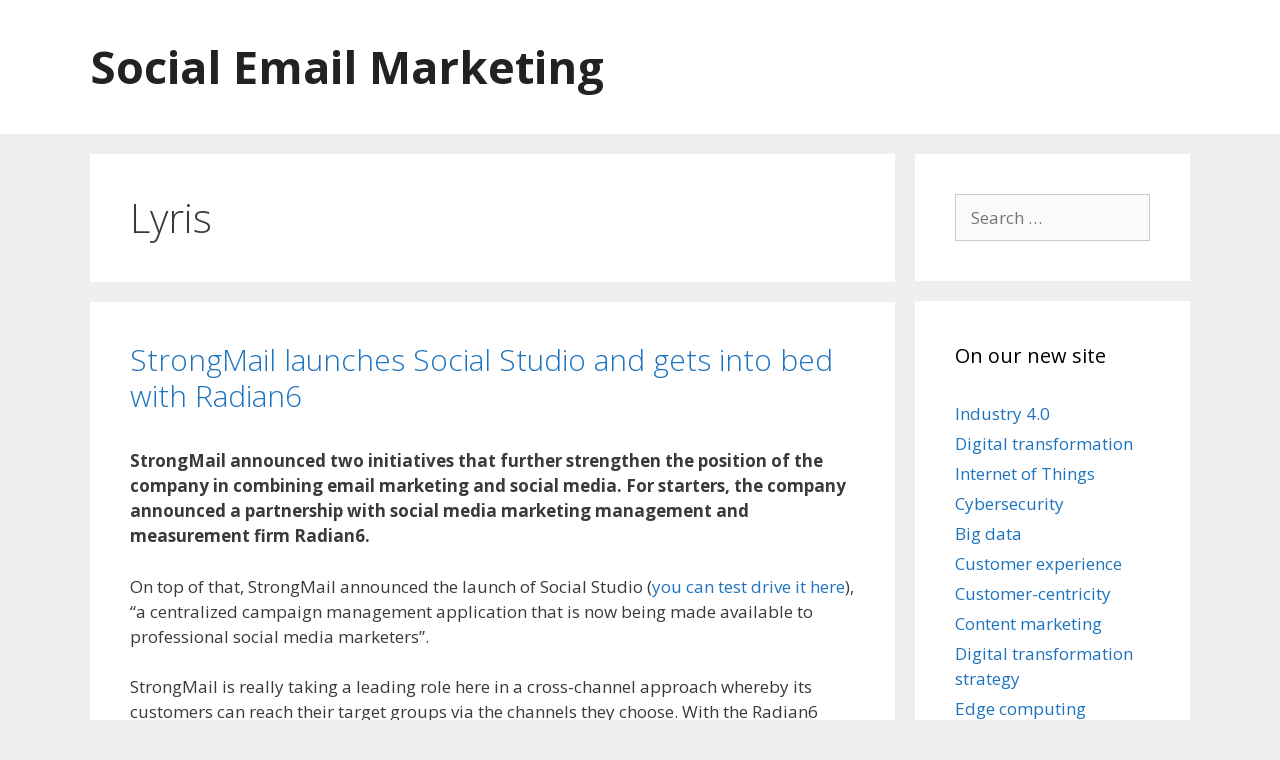

--- FILE ---
content_type: text/html; charset=UTF-8
request_url: https://www.socialemailmarketing.eu/tag/lyris/
body_size: 10671
content:
<!DOCTYPE html>
<html lang="en-US">
<head>
	<meta charset="UTF-8">
	<meta name='robots' content='index, follow, max-image-preview:large, max-snippet:-1, max-video-preview:-1' />
	<style>img:is([sizes="auto" i], [sizes^="auto," i]) { contain-intrinsic-size: 3000px 1500px }</style>
	<meta name="viewport" content="width=device-width, initial-scale=1">
	<!-- This site is optimized with the Yoast SEO plugin v24.2 - https://yoast.com/wordpress/plugins/seo/ -->
	<title>Lyris Archives - Social Email Marketing</title>
	<link rel="canonical" href="https://www.socialemailmarketing.eu/tag/lyris/" />
	<link rel="next" href="https://www.socialemailmarketing.eu/tag/lyris/page/2/" />
	<meta property="og:locale" content="en_US" />
	<meta property="og:type" content="article" />
	<meta property="og:title" content="Lyris Archives - Social Email Marketing" />
	<meta property="og:url" content="https://www.socialemailmarketing.eu/tag/lyris/" />
	<meta property="og:site_name" content="Social Email Marketing" />
	<meta name="twitter:card" content="summary_large_image" />
	<script type="application/ld+json" class="yoast-schema-graph">{"@context":"https://schema.org","@graph":[{"@type":"CollectionPage","@id":"https://www.socialemailmarketing.eu/tag/lyris/","url":"https://www.socialemailmarketing.eu/tag/lyris/","name":"Lyris Archives - Social Email Marketing","isPartOf":{"@id":"https://www.socialemailmarketing.eu/#website"},"breadcrumb":{"@id":"https://www.socialemailmarketing.eu/tag/lyris/#breadcrumb"},"inLanguage":"en-US"},{"@type":"BreadcrumbList","@id":"https://www.socialemailmarketing.eu/tag/lyris/#breadcrumb","itemListElement":[{"@type":"ListItem","position":1,"name":"Home","item":"https://www.socialemailmarketing.eu/"},{"@type":"ListItem","position":2,"name":"Lyris"}]},{"@type":"WebSite","@id":"https://www.socialemailmarketing.eu/#website","url":"https://www.socialemailmarketing.eu/","name":"Social Email Marketing","description":"Where email marketing meets social media marketing","potentialAction":[{"@type":"SearchAction","target":{"@type":"EntryPoint","urlTemplate":"https://www.socialemailmarketing.eu/?s={search_term_string}"},"query-input":{"@type":"PropertyValueSpecification","valueRequired":true,"valueName":"search_term_string"}}],"inLanguage":"en-US"}]}</script>
	<!-- / Yoast SEO plugin. -->


<link href='https://fonts.gstatic.com' crossorigin rel='preconnect' />
<link href='https://fonts.googleapis.com' crossorigin rel='preconnect' />
<link rel="alternate" type="application/rss+xml" title="Social Email Marketing &raquo; Feed" href="https://www.socialemailmarketing.eu/feed/" />
<link rel="alternate" type="application/rss+xml" title="Social Email Marketing &raquo; Comments Feed" href="https://www.socialemailmarketing.eu/comments/feed/" />
<link rel="alternate" type="application/rss+xml" title="Social Email Marketing &raquo; Lyris Tag Feed" href="https://www.socialemailmarketing.eu/tag/lyris/feed/" />
<script>
window._wpemojiSettings = {"baseUrl":"https:\/\/s.w.org\/images\/core\/emoji\/16.0.1\/72x72\/","ext":".png","svgUrl":"https:\/\/s.w.org\/images\/core\/emoji\/16.0.1\/svg\/","svgExt":".svg","source":{"concatemoji":"https:\/\/www.socialemailmarketing.eu\/wp-includes\/js\/wp-emoji-release.min.js?ver=6.8.3"}};
/*! This file is auto-generated */
!function(s,n){var o,i,e;function c(e){try{var t={supportTests:e,timestamp:(new Date).valueOf()};sessionStorage.setItem(o,JSON.stringify(t))}catch(e){}}function p(e,t,n){e.clearRect(0,0,e.canvas.width,e.canvas.height),e.fillText(t,0,0);var t=new Uint32Array(e.getImageData(0,0,e.canvas.width,e.canvas.height).data),a=(e.clearRect(0,0,e.canvas.width,e.canvas.height),e.fillText(n,0,0),new Uint32Array(e.getImageData(0,0,e.canvas.width,e.canvas.height).data));return t.every(function(e,t){return e===a[t]})}function u(e,t){e.clearRect(0,0,e.canvas.width,e.canvas.height),e.fillText(t,0,0);for(var n=e.getImageData(16,16,1,1),a=0;a<n.data.length;a++)if(0!==n.data[a])return!1;return!0}function f(e,t,n,a){switch(t){case"flag":return n(e,"\ud83c\udff3\ufe0f\u200d\u26a7\ufe0f","\ud83c\udff3\ufe0f\u200b\u26a7\ufe0f")?!1:!n(e,"\ud83c\udde8\ud83c\uddf6","\ud83c\udde8\u200b\ud83c\uddf6")&&!n(e,"\ud83c\udff4\udb40\udc67\udb40\udc62\udb40\udc65\udb40\udc6e\udb40\udc67\udb40\udc7f","\ud83c\udff4\u200b\udb40\udc67\u200b\udb40\udc62\u200b\udb40\udc65\u200b\udb40\udc6e\u200b\udb40\udc67\u200b\udb40\udc7f");case"emoji":return!a(e,"\ud83e\udedf")}return!1}function g(e,t,n,a){var r="undefined"!=typeof WorkerGlobalScope&&self instanceof WorkerGlobalScope?new OffscreenCanvas(300,150):s.createElement("canvas"),o=r.getContext("2d",{willReadFrequently:!0}),i=(o.textBaseline="top",o.font="600 32px Arial",{});return e.forEach(function(e){i[e]=t(o,e,n,a)}),i}function t(e){var t=s.createElement("script");t.src=e,t.defer=!0,s.head.appendChild(t)}"undefined"!=typeof Promise&&(o="wpEmojiSettingsSupports",i=["flag","emoji"],n.supports={everything:!0,everythingExceptFlag:!0},e=new Promise(function(e){s.addEventListener("DOMContentLoaded",e,{once:!0})}),new Promise(function(t){var n=function(){try{var e=JSON.parse(sessionStorage.getItem(o));if("object"==typeof e&&"number"==typeof e.timestamp&&(new Date).valueOf()<e.timestamp+604800&&"object"==typeof e.supportTests)return e.supportTests}catch(e){}return null}();if(!n){if("undefined"!=typeof Worker&&"undefined"!=typeof OffscreenCanvas&&"undefined"!=typeof URL&&URL.createObjectURL&&"undefined"!=typeof Blob)try{var e="postMessage("+g.toString()+"("+[JSON.stringify(i),f.toString(),p.toString(),u.toString()].join(",")+"));",a=new Blob([e],{type:"text/javascript"}),r=new Worker(URL.createObjectURL(a),{name:"wpTestEmojiSupports"});return void(r.onmessage=function(e){c(n=e.data),r.terminate(),t(n)})}catch(e){}c(n=g(i,f,p,u))}t(n)}).then(function(e){for(var t in e)n.supports[t]=e[t],n.supports.everything=n.supports.everything&&n.supports[t],"flag"!==t&&(n.supports.everythingExceptFlag=n.supports.everythingExceptFlag&&n.supports[t]);n.supports.everythingExceptFlag=n.supports.everythingExceptFlag&&!n.supports.flag,n.DOMReady=!1,n.readyCallback=function(){n.DOMReady=!0}}).then(function(){return e}).then(function(){var e;n.supports.everything||(n.readyCallback(),(e=n.source||{}).concatemoji?t(e.concatemoji):e.wpemoji&&e.twemoji&&(t(e.twemoji),t(e.wpemoji)))}))}((window,document),window._wpemojiSettings);
</script>
<link rel='stylesheet' id='generate-fonts-css' href='//fonts.googleapis.com/css?family=Open+Sans:300,300italic,regular,italic,600,600italic,700,700italic,800,800italic' media='all' />
<style id='wp-emoji-styles-inline-css'>

	img.wp-smiley, img.emoji {
		display: inline !important;
		border: none !important;
		box-shadow: none !important;
		height: 1em !important;
		width: 1em !important;
		margin: 0 0.07em !important;
		vertical-align: -0.1em !important;
		background: none !important;
		padding: 0 !important;
	}
</style>
<link rel='stylesheet' id='wp-block-library-css' href='https://www.socialemailmarketing.eu/wp-includes/css/dist/block-library/style.min.css?ver=6.8.3' media='all' />
<style id='classic-theme-styles-inline-css'>
/*! This file is auto-generated */
.wp-block-button__link{color:#fff;background-color:#32373c;border-radius:9999px;box-shadow:none;text-decoration:none;padding:calc(.667em + 2px) calc(1.333em + 2px);font-size:1.125em}.wp-block-file__button{background:#32373c;color:#fff;text-decoration:none}
</style>
<style id='global-styles-inline-css'>
:root{--wp--preset--aspect-ratio--square: 1;--wp--preset--aspect-ratio--4-3: 4/3;--wp--preset--aspect-ratio--3-4: 3/4;--wp--preset--aspect-ratio--3-2: 3/2;--wp--preset--aspect-ratio--2-3: 2/3;--wp--preset--aspect-ratio--16-9: 16/9;--wp--preset--aspect-ratio--9-16: 9/16;--wp--preset--color--black: #000000;--wp--preset--color--cyan-bluish-gray: #abb8c3;--wp--preset--color--white: #ffffff;--wp--preset--color--pale-pink: #f78da7;--wp--preset--color--vivid-red: #cf2e2e;--wp--preset--color--luminous-vivid-orange: #ff6900;--wp--preset--color--luminous-vivid-amber: #fcb900;--wp--preset--color--light-green-cyan: #7bdcb5;--wp--preset--color--vivid-green-cyan: #00d084;--wp--preset--color--pale-cyan-blue: #8ed1fc;--wp--preset--color--vivid-cyan-blue: #0693e3;--wp--preset--color--vivid-purple: #9b51e0;--wp--preset--color--contrast: var(--contrast);--wp--preset--color--contrast-2: var(--contrast-2);--wp--preset--color--contrast-3: var(--contrast-3);--wp--preset--color--base: var(--base);--wp--preset--color--base-2: var(--base-2);--wp--preset--color--base-3: var(--base-3);--wp--preset--color--accent: var(--accent);--wp--preset--gradient--vivid-cyan-blue-to-vivid-purple: linear-gradient(135deg,rgba(6,147,227,1) 0%,rgb(155,81,224) 100%);--wp--preset--gradient--light-green-cyan-to-vivid-green-cyan: linear-gradient(135deg,rgb(122,220,180) 0%,rgb(0,208,130) 100%);--wp--preset--gradient--luminous-vivid-amber-to-luminous-vivid-orange: linear-gradient(135deg,rgba(252,185,0,1) 0%,rgba(255,105,0,1) 100%);--wp--preset--gradient--luminous-vivid-orange-to-vivid-red: linear-gradient(135deg,rgba(255,105,0,1) 0%,rgb(207,46,46) 100%);--wp--preset--gradient--very-light-gray-to-cyan-bluish-gray: linear-gradient(135deg,rgb(238,238,238) 0%,rgb(169,184,195) 100%);--wp--preset--gradient--cool-to-warm-spectrum: linear-gradient(135deg,rgb(74,234,220) 0%,rgb(151,120,209) 20%,rgb(207,42,186) 40%,rgb(238,44,130) 60%,rgb(251,105,98) 80%,rgb(254,248,76) 100%);--wp--preset--gradient--blush-light-purple: linear-gradient(135deg,rgb(255,206,236) 0%,rgb(152,150,240) 100%);--wp--preset--gradient--blush-bordeaux: linear-gradient(135deg,rgb(254,205,165) 0%,rgb(254,45,45) 50%,rgb(107,0,62) 100%);--wp--preset--gradient--luminous-dusk: linear-gradient(135deg,rgb(255,203,112) 0%,rgb(199,81,192) 50%,rgb(65,88,208) 100%);--wp--preset--gradient--pale-ocean: linear-gradient(135deg,rgb(255,245,203) 0%,rgb(182,227,212) 50%,rgb(51,167,181) 100%);--wp--preset--gradient--electric-grass: linear-gradient(135deg,rgb(202,248,128) 0%,rgb(113,206,126) 100%);--wp--preset--gradient--midnight: linear-gradient(135deg,rgb(2,3,129) 0%,rgb(40,116,252) 100%);--wp--preset--font-size--small: 13px;--wp--preset--font-size--medium: 20px;--wp--preset--font-size--large: 36px;--wp--preset--font-size--x-large: 42px;--wp--preset--spacing--20: 0.44rem;--wp--preset--spacing--30: 0.67rem;--wp--preset--spacing--40: 1rem;--wp--preset--spacing--50: 1.5rem;--wp--preset--spacing--60: 2.25rem;--wp--preset--spacing--70: 3.38rem;--wp--preset--spacing--80: 5.06rem;--wp--preset--shadow--natural: 6px 6px 9px rgba(0, 0, 0, 0.2);--wp--preset--shadow--deep: 12px 12px 50px rgba(0, 0, 0, 0.4);--wp--preset--shadow--sharp: 6px 6px 0px rgba(0, 0, 0, 0.2);--wp--preset--shadow--outlined: 6px 6px 0px -3px rgba(255, 255, 255, 1), 6px 6px rgba(0, 0, 0, 1);--wp--preset--shadow--crisp: 6px 6px 0px rgba(0, 0, 0, 1);}:where(.is-layout-flex){gap: 0.5em;}:where(.is-layout-grid){gap: 0.5em;}body .is-layout-flex{display: flex;}.is-layout-flex{flex-wrap: wrap;align-items: center;}.is-layout-flex > :is(*, div){margin: 0;}body .is-layout-grid{display: grid;}.is-layout-grid > :is(*, div){margin: 0;}:where(.wp-block-columns.is-layout-flex){gap: 2em;}:where(.wp-block-columns.is-layout-grid){gap: 2em;}:where(.wp-block-post-template.is-layout-flex){gap: 1.25em;}:where(.wp-block-post-template.is-layout-grid){gap: 1.25em;}.has-black-color{color: var(--wp--preset--color--black) !important;}.has-cyan-bluish-gray-color{color: var(--wp--preset--color--cyan-bluish-gray) !important;}.has-white-color{color: var(--wp--preset--color--white) !important;}.has-pale-pink-color{color: var(--wp--preset--color--pale-pink) !important;}.has-vivid-red-color{color: var(--wp--preset--color--vivid-red) !important;}.has-luminous-vivid-orange-color{color: var(--wp--preset--color--luminous-vivid-orange) !important;}.has-luminous-vivid-amber-color{color: var(--wp--preset--color--luminous-vivid-amber) !important;}.has-light-green-cyan-color{color: var(--wp--preset--color--light-green-cyan) !important;}.has-vivid-green-cyan-color{color: var(--wp--preset--color--vivid-green-cyan) !important;}.has-pale-cyan-blue-color{color: var(--wp--preset--color--pale-cyan-blue) !important;}.has-vivid-cyan-blue-color{color: var(--wp--preset--color--vivid-cyan-blue) !important;}.has-vivid-purple-color{color: var(--wp--preset--color--vivid-purple) !important;}.has-black-background-color{background-color: var(--wp--preset--color--black) !important;}.has-cyan-bluish-gray-background-color{background-color: var(--wp--preset--color--cyan-bluish-gray) !important;}.has-white-background-color{background-color: var(--wp--preset--color--white) !important;}.has-pale-pink-background-color{background-color: var(--wp--preset--color--pale-pink) !important;}.has-vivid-red-background-color{background-color: var(--wp--preset--color--vivid-red) !important;}.has-luminous-vivid-orange-background-color{background-color: var(--wp--preset--color--luminous-vivid-orange) !important;}.has-luminous-vivid-amber-background-color{background-color: var(--wp--preset--color--luminous-vivid-amber) !important;}.has-light-green-cyan-background-color{background-color: var(--wp--preset--color--light-green-cyan) !important;}.has-vivid-green-cyan-background-color{background-color: var(--wp--preset--color--vivid-green-cyan) !important;}.has-pale-cyan-blue-background-color{background-color: var(--wp--preset--color--pale-cyan-blue) !important;}.has-vivid-cyan-blue-background-color{background-color: var(--wp--preset--color--vivid-cyan-blue) !important;}.has-vivid-purple-background-color{background-color: var(--wp--preset--color--vivid-purple) !important;}.has-black-border-color{border-color: var(--wp--preset--color--black) !important;}.has-cyan-bluish-gray-border-color{border-color: var(--wp--preset--color--cyan-bluish-gray) !important;}.has-white-border-color{border-color: var(--wp--preset--color--white) !important;}.has-pale-pink-border-color{border-color: var(--wp--preset--color--pale-pink) !important;}.has-vivid-red-border-color{border-color: var(--wp--preset--color--vivid-red) !important;}.has-luminous-vivid-orange-border-color{border-color: var(--wp--preset--color--luminous-vivid-orange) !important;}.has-luminous-vivid-amber-border-color{border-color: var(--wp--preset--color--luminous-vivid-amber) !important;}.has-light-green-cyan-border-color{border-color: var(--wp--preset--color--light-green-cyan) !important;}.has-vivid-green-cyan-border-color{border-color: var(--wp--preset--color--vivid-green-cyan) !important;}.has-pale-cyan-blue-border-color{border-color: var(--wp--preset--color--pale-cyan-blue) !important;}.has-vivid-cyan-blue-border-color{border-color: var(--wp--preset--color--vivid-cyan-blue) !important;}.has-vivid-purple-border-color{border-color: var(--wp--preset--color--vivid-purple) !important;}.has-vivid-cyan-blue-to-vivid-purple-gradient-background{background: var(--wp--preset--gradient--vivid-cyan-blue-to-vivid-purple) !important;}.has-light-green-cyan-to-vivid-green-cyan-gradient-background{background: var(--wp--preset--gradient--light-green-cyan-to-vivid-green-cyan) !important;}.has-luminous-vivid-amber-to-luminous-vivid-orange-gradient-background{background: var(--wp--preset--gradient--luminous-vivid-amber-to-luminous-vivid-orange) !important;}.has-luminous-vivid-orange-to-vivid-red-gradient-background{background: var(--wp--preset--gradient--luminous-vivid-orange-to-vivid-red) !important;}.has-very-light-gray-to-cyan-bluish-gray-gradient-background{background: var(--wp--preset--gradient--very-light-gray-to-cyan-bluish-gray) !important;}.has-cool-to-warm-spectrum-gradient-background{background: var(--wp--preset--gradient--cool-to-warm-spectrum) !important;}.has-blush-light-purple-gradient-background{background: var(--wp--preset--gradient--blush-light-purple) !important;}.has-blush-bordeaux-gradient-background{background: var(--wp--preset--gradient--blush-bordeaux) !important;}.has-luminous-dusk-gradient-background{background: var(--wp--preset--gradient--luminous-dusk) !important;}.has-pale-ocean-gradient-background{background: var(--wp--preset--gradient--pale-ocean) !important;}.has-electric-grass-gradient-background{background: var(--wp--preset--gradient--electric-grass) !important;}.has-midnight-gradient-background{background: var(--wp--preset--gradient--midnight) !important;}.has-small-font-size{font-size: var(--wp--preset--font-size--small) !important;}.has-medium-font-size{font-size: var(--wp--preset--font-size--medium) !important;}.has-large-font-size{font-size: var(--wp--preset--font-size--large) !important;}.has-x-large-font-size{font-size: var(--wp--preset--font-size--x-large) !important;}
:where(.wp-block-post-template.is-layout-flex){gap: 1.25em;}:where(.wp-block-post-template.is-layout-grid){gap: 1.25em;}
:where(.wp-block-columns.is-layout-flex){gap: 2em;}:where(.wp-block-columns.is-layout-grid){gap: 2em;}
:root :where(.wp-block-pullquote){font-size: 1.5em;line-height: 1.6;}
</style>
<link rel='stylesheet' id='generate-style-css' href='https://www.socialemailmarketing.eu/wp-content/themes/generatepress/assets/css/all.min.css?ver=3.5.1' media='all' />
<style id='generate-style-inline-css'>
body{background-color:#efefef;color:#3a3a3a;}a{color:#1e73be;}a:hover, a:focus, a:active{color:#000000;}body .grid-container{max-width:1100px;}.wp-block-group__inner-container{max-width:1100px;margin-left:auto;margin-right:auto;}:root{--contrast:#222222;--contrast-2:#575760;--contrast-3:#b2b2be;--base:#f0f0f0;--base-2:#f7f8f9;--base-3:#ffffff;--accent:#1e73be;}:root .has-contrast-color{color:var(--contrast);}:root .has-contrast-background-color{background-color:var(--contrast);}:root .has-contrast-2-color{color:var(--contrast-2);}:root .has-contrast-2-background-color{background-color:var(--contrast-2);}:root .has-contrast-3-color{color:var(--contrast-3);}:root .has-contrast-3-background-color{background-color:var(--contrast-3);}:root .has-base-color{color:var(--base);}:root .has-base-background-color{background-color:var(--base);}:root .has-base-2-color{color:var(--base-2);}:root .has-base-2-background-color{background-color:var(--base-2);}:root .has-base-3-color{color:var(--base-3);}:root .has-base-3-background-color{background-color:var(--base-3);}:root .has-accent-color{color:var(--accent);}:root .has-accent-background-color{background-color:var(--accent);}body, button, input, select, textarea{font-family:"Open Sans", sans-serif;}body{line-height:1.5;}.entry-content > [class*="wp-block-"]:not(:last-child):not(.wp-block-heading){margin-bottom:1.5em;}.main-title{font-size:45px;}.main-navigation .main-nav ul ul li a{font-size:14px;}.sidebar .widget, .footer-widgets .widget{font-size:17px;}h1{font-weight:300;font-size:40px;}h2{font-weight:300;font-size:30px;}h3{font-size:20px;}h4{font-size:inherit;}h5{font-size:inherit;}@media (max-width:768px){.main-title{font-size:30px;}h1{font-size:30px;}h2{font-size:25px;}}.top-bar{background-color:#636363;color:#ffffff;}.top-bar a{color:#ffffff;}.top-bar a:hover{color:#303030;}.site-header{background-color:#ffffff;color:#3a3a3a;}.site-header a{color:#3a3a3a;}.main-title a,.main-title a:hover{color:#222222;}.site-description{color:#757575;}.main-navigation,.main-navigation ul ul{background-color:#222222;}.main-navigation .main-nav ul li a, .main-navigation .menu-toggle, .main-navigation .menu-bar-items{color:#ffffff;}.main-navigation .main-nav ul li:not([class*="current-menu-"]):hover > a, .main-navigation .main-nav ul li:not([class*="current-menu-"]):focus > a, .main-navigation .main-nav ul li.sfHover:not([class*="current-menu-"]) > a, .main-navigation .menu-bar-item:hover > a, .main-navigation .menu-bar-item.sfHover > a{color:#ffffff;background-color:#3f3f3f;}button.menu-toggle:hover,button.menu-toggle:focus,.main-navigation .mobile-bar-items a,.main-navigation .mobile-bar-items a:hover,.main-navigation .mobile-bar-items a:focus{color:#ffffff;}.main-navigation .main-nav ul li[class*="current-menu-"] > a{color:#ffffff;background-color:#3f3f3f;}.navigation-search input[type="search"],.navigation-search input[type="search"]:active, .navigation-search input[type="search"]:focus, .main-navigation .main-nav ul li.search-item.active > a, .main-navigation .menu-bar-items .search-item.active > a{color:#ffffff;background-color:#3f3f3f;}.main-navigation ul ul{background-color:#3f3f3f;}.main-navigation .main-nav ul ul li a{color:#ffffff;}.main-navigation .main-nav ul ul li:not([class*="current-menu-"]):hover > a,.main-navigation .main-nav ul ul li:not([class*="current-menu-"]):focus > a, .main-navigation .main-nav ul ul li.sfHover:not([class*="current-menu-"]) > a{color:#ffffff;background-color:#4f4f4f;}.main-navigation .main-nav ul ul li[class*="current-menu-"] > a{color:#ffffff;background-color:#4f4f4f;}.separate-containers .inside-article, .separate-containers .comments-area, .separate-containers .page-header, .one-container .container, .separate-containers .paging-navigation, .inside-page-header{background-color:#ffffff;}.entry-meta{color:#595959;}.entry-meta a{color:#595959;}.entry-meta a:hover{color:#1e73be;}.sidebar .widget{background-color:#ffffff;}.sidebar .widget .widget-title{color:#000000;}.footer-widgets{background-color:#ffffff;}.footer-widgets .widget-title{color:#000000;}.site-info{color:#ffffff;background-color:#222222;}.site-info a{color:#ffffff;}.site-info a:hover{color:#606060;}.footer-bar .widget_nav_menu .current-menu-item a{color:#606060;}input[type="text"],input[type="email"],input[type="url"],input[type="password"],input[type="search"],input[type="tel"],input[type="number"],textarea,select{color:#666666;background-color:#fafafa;border-color:#cccccc;}input[type="text"]:focus,input[type="email"]:focus,input[type="url"]:focus,input[type="password"]:focus,input[type="search"]:focus,input[type="tel"]:focus,input[type="number"]:focus,textarea:focus,select:focus{color:#666666;background-color:#ffffff;border-color:#bfbfbf;}button,html input[type="button"],input[type="reset"],input[type="submit"],a.button,a.wp-block-button__link:not(.has-background){color:#ffffff;background-color:#666666;}button:hover,html input[type="button"]:hover,input[type="reset"]:hover,input[type="submit"]:hover,a.button:hover,button:focus,html input[type="button"]:focus,input[type="reset"]:focus,input[type="submit"]:focus,a.button:focus,a.wp-block-button__link:not(.has-background):active,a.wp-block-button__link:not(.has-background):focus,a.wp-block-button__link:not(.has-background):hover{color:#ffffff;background-color:#3f3f3f;}a.generate-back-to-top{background-color:rgba( 0,0,0,0.4 );color:#ffffff;}a.generate-back-to-top:hover,a.generate-back-to-top:focus{background-color:rgba( 0,0,0,0.6 );color:#ffffff;}:root{--gp-search-modal-bg-color:var(--base-3);--gp-search-modal-text-color:var(--contrast);--gp-search-modal-overlay-bg-color:rgba(0,0,0,0.2);}@media (max-width: 768px){.main-navigation .menu-bar-item:hover > a, .main-navigation .menu-bar-item.sfHover > a{background:none;color:#ffffff;}}.inside-top-bar{padding:10px;}.inside-header{padding:40px;}.site-main .wp-block-group__inner-container{padding:40px;}.entry-content .alignwide, body:not(.no-sidebar) .entry-content .alignfull{margin-left:-40px;width:calc(100% + 80px);max-width:calc(100% + 80px);}.rtl .menu-item-has-children .dropdown-menu-toggle{padding-left:20px;}.rtl .main-navigation .main-nav ul li.menu-item-has-children > a{padding-right:20px;}.site-info{padding:20px;}@media (max-width:768px){.separate-containers .inside-article, .separate-containers .comments-area, .separate-containers .page-header, .separate-containers .paging-navigation, .one-container .site-content, .inside-page-header{padding:30px;}.site-main .wp-block-group__inner-container{padding:30px;}.site-info{padding-right:10px;padding-left:10px;}.entry-content .alignwide, body:not(.no-sidebar) .entry-content .alignfull{margin-left:-30px;width:calc(100% + 60px);max-width:calc(100% + 60px);}}.one-container .sidebar .widget{padding:0px;}/* End cached CSS */@media (max-width: 768px){.main-navigation .menu-toggle,.main-navigation .mobile-bar-items,.sidebar-nav-mobile:not(#sticky-placeholder){display:block;}.main-navigation ul,.gen-sidebar-nav{display:none;}[class*="nav-float-"] .site-header .inside-header > *{float:none;clear:both;}}
.dynamic-author-image-rounded{border-radius:100%;}.dynamic-featured-image, .dynamic-author-image{vertical-align:middle;}.one-container.blog .dynamic-content-template:not(:last-child), .one-container.archive .dynamic-content-template:not(:last-child){padding-bottom:0px;}.dynamic-entry-excerpt > p:last-child{margin-bottom:0px;}
</style>
<link rel='stylesheet' id='generate-font-icons-css' href='https://www.socialemailmarketing.eu/wp-content/themes/generatepress/assets/css/components/font-icons.min.css?ver=3.5.1' media='all' />
<link rel='stylesheet' id='font-awesome-css' href='https://www.socialemailmarketing.eu/wp-content/themes/generatepress/assets/css/components/font-awesome.min.css?ver=4.7' media='all' />
<link rel="https://api.w.org/" href="https://www.socialemailmarketing.eu/wp-json/" /><link rel="alternate" title="JSON" type="application/json" href="https://www.socialemailmarketing.eu/wp-json/wp/v2/tags/2017" /><link rel="EditURI" type="application/rsd+xml" title="RSD" href="https://www.socialemailmarketing.eu/xmlrpc.php?rsd" />
</head>

<body class="archive tag tag-lyris tag-2017 wp-embed-responsive wp-theme-generatepress post-image-below-header post-image-aligned-center sticky-menu-fade right-sidebar nav-below-header separate-containers fluid-header active-footer-widgets-3 nav-aligned-left header-aligned-left dropdown-hover" itemtype="https://schema.org/Blog" itemscope>
	<a class="screen-reader-text skip-link" href="#content" title="Skip to content">Skip to content</a>		<header class="site-header" id="masthead" aria-label="Site"  itemtype="https://schema.org/WPHeader" itemscope>
			<div class="inside-header grid-container grid-parent">
				<div class="site-branding">
						<p class="main-title" itemprop="headline">
					<a href="https://www.socialemailmarketing.eu/" rel="home">Social Email Marketing</a>
				</p>
						
					</div>			</div>
		</header>
				<nav class="main-navigation sub-menu-right" id="site-navigation" aria-label="Primary"  itemtype="https://schema.org/SiteNavigationElement" itemscope>
			<div class="inside-navigation grid-container grid-parent">
								<button class="menu-toggle" aria-controls="primary-menu" aria-expanded="false">
					<span class="mobile-menu">Menu</span>				</button>
						<div id="primary-menu" class="main-nav">
			<ul class="menu sf-menu">
							</ul>
		</div>
					</div>
		</nav>
		
	<div class="site grid-container container hfeed grid-parent" id="page">
				<div class="site-content" id="content">
			
	<div class="content-area grid-parent mobile-grid-100 grid-75 tablet-grid-75" id="primary">
		<main class="site-main" id="main">
					<header class="page-header" aria-label="Page">
			
			<h1 class="page-title">
				Lyris			</h1>

					</header>
		<article id="post-307" class="post-307 post type-post status-publish format-standard hentry category-industry-news category-marketing-automation category-social-email-marketing tag-lyris tag-map tag-marketing-automation-platforms tag-radian6 tag-social-media-management tag-social-media-marketing-2 tag-social-studio tag-strongmail" itemtype="https://schema.org/CreativeWork" itemscope>
	<div class="inside-article">
					<header class="entry-header">
				<h2 class="entry-title" itemprop="headline"><a href="https://www.socialemailmarketing.eu/2010/03/strongmail-launches-social-studio-and-gets-into-bed-with-radian6/" rel="bookmark">StrongMail launches Social Studio and gets into bed with Radian6</a></h2>			</header>
			
			<div class="entry-content" itemprop="text">
				<p><strong>StrongMail announced two initiatives that further strengthen the position of the company in combining email marketing and social media. For starters, the company announced a partnership with social media marketing management and measurement firm Radian6.</strong></p>
<p>On top of that, StrongMail announced the launch of Social Studio (<a href="http://www.strongmail.com/technology/strongmail-social-studio/index.php?cid=ss_jpseo" target="_blank">you can test drive it here</a>), “a centralized campaign management application that is now being made available to professional social media marketers”.</p>
<p>StrongMail is really taking a leading role here in a cross-channel approach whereby its customers can reach their target groups via the channels they choose. With the Radian6 partnership, it even goes a big step further than just that.</p>
<p class="read-more-container"><a title="StrongMail launches Social Studio and gets into bed with Radian6" class="read-more content-read-more" href="https://www.socialemailmarketing.eu/2010/03/strongmail-launches-social-studio-and-gets-into-bed-with-radian6/#more-307" aria-label="More on StrongMail launches Social Studio and gets into bed with Radian6">Read more</a></p>
			</div>

					<footer class="entry-meta" aria-label="Entry meta">
			<span class="cat-links"><span class="screen-reader-text">Categories </span><a href="https://www.socialemailmarketing.eu/category/industry-news/" rel="category tag">Industry news</a>, <a href="https://www.socialemailmarketing.eu/category/marketing-automation/" rel="category tag">Marketing automation</a>, <a href="https://www.socialemailmarketing.eu/category/social-email-marketing/" rel="category tag">Social email marketing</a></span> <span class="tags-links"><span class="screen-reader-text">Tags </span><a href="https://www.socialemailmarketing.eu/tag/lyris/" rel="tag">Lyris</a>, <a href="https://www.socialemailmarketing.eu/tag/map/" rel="tag">MAP</a>, <a href="https://www.socialemailmarketing.eu/tag/marketing-automation-platforms/" rel="tag">marketing automation platforms</a>, <a href="https://www.socialemailmarketing.eu/tag/radian6/" rel="tag">Radian6</a>, <a href="https://www.socialemailmarketing.eu/tag/social-media-management/" rel="tag">social media management</a>, <a href="https://www.socialemailmarketing.eu/tag/social-media-marketing-2/" rel="tag">social media marketing</a>, <a href="https://www.socialemailmarketing.eu/tag/social-studio/" rel="tag">Social Studio</a>, <a href="https://www.socialemailmarketing.eu/tag/strongmail/" rel="tag">StrongMail</a></span> 		</footer>
			</div>
</article>
<article id="post-446" class="post-446 post type-post status-publish format-standard hentry category-email-marketing tag-email-marketing-2 tag-lyris tag-number-of-links tag-subject-length" itemtype="https://schema.org/CreativeWork" itemscope>
	<div class="inside-article">
					<header class="entry-header">
				<h2 class="entry-title" itemprop="headline"><a href="https://www.socialemailmarketing.eu/2010/01/looking-for-fresh-data-regarding-the-impact-of-the-number-of-links-and-the-subject-length-on-email-m/" rel="bookmark">Looking for fresh data regarding the impact of the number of links and the subject length on email marketing results</a></h2>			</header>
			
			<div class="entry-content" itemprop="text">
				<p>Brad, a visitor of my blog asked me where I found the data that I put in a blog post about how the message size, number of links and subject length affects the results in email marketing.</p>
<p>I had to answer him, I had no clue but that these data were probably around for some time now. </p>
<p>After some digging and “with a little help from my friends” (that’s also the title of a song, written by John Lennon and Paul McCartney and probably best known in the Joe Cocker version, but what am I talking about here?), I found the source.</p>
<p class="read-more-container"><a title="Looking for fresh data regarding the impact of the number of links and the subject length on email marketing results" class="read-more content-read-more" href="https://www.socialemailmarketing.eu/2010/01/looking-for-fresh-data-regarding-the-impact-of-the-number-of-links-and-the-subject-length-on-email-m/#more-446" aria-label="More on Looking for fresh data regarding the impact of the number of links and the subject length on email marketing results">Read more</a></p>
			</div>

					<footer class="entry-meta" aria-label="Entry meta">
			<span class="cat-links"><span class="screen-reader-text">Categories </span><a href="https://www.socialemailmarketing.eu/category/email-marketing/" rel="category tag">Email marketing</a></span> <span class="tags-links"><span class="screen-reader-text">Tags </span><a href="https://www.socialemailmarketing.eu/tag/email-marketing-2/" rel="tag">email marketing</a>, <a href="https://www.socialemailmarketing.eu/tag/lyris/" rel="tag">Lyris</a>, <a href="https://www.socialemailmarketing.eu/tag/number-of-links/" rel="tag">number of links</a>, <a href="https://www.socialemailmarketing.eu/tag/subject-length/" rel="tag">subject length</a></span> 		</footer>
			</div>
</article>
		<nav id="nav-below" class="paging-navigation" aria-label="Archive Page">
								<div class="nav-previous">
												<span class="prev" title="Previous"><a href="https://www.socialemailmarketing.eu/tag/lyris/page/2/" >Older posts</a></span>
					</div>
					<div class="nav-links"><span aria-current="page" class="page-numbers current"><span class="screen-reader-text">Page</span>1</span>
<a class="page-numbers" href="https://www.socialemailmarketing.eu/tag/lyris/page/2/"><span class="screen-reader-text">Page</span>2</a>
<a class="page-numbers" href="https://www.socialemailmarketing.eu/tag/lyris/page/3/"><span class="screen-reader-text">Page</span>3</a>
<a class="next page-numbers" href="https://www.socialemailmarketing.eu/tag/lyris/page/2/">Next <span aria-hidden="true">&rarr;</span></a></div>		</nav>
				</main>
	</div>

	<div class="widget-area sidebar is-right-sidebar grid-25 tablet-grid-25 grid-parent" id="right-sidebar">
	<div class="inside-right-sidebar">
		<aside id="search-2" class="widget inner-padding widget_search"><form method="get" class="search-form" action="https://www.socialemailmarketing.eu/">
	<label>
		<span class="screen-reader-text">Search for:</span>
		<input type="search" class="search-field" placeholder="Search &hellip;" value="" name="s" title="Search for:">
	</label>
	<input type="submit" class="search-submit" value="Search"></form>
</aside><aside id="nav_menu-2" class="widget inner-padding widget_nav_menu"><h2 class="widget-title">On our new site</h2><div class="menu-nowoniscoop-container"><ul id="menu-nowoniscoop" class="menu"><li id="menu-item-1102" class="menu-item menu-item-type-custom menu-item-object-custom menu-item-1102"><a href="https://www.i-scoop.eu/industry-4-0/">Industry 4.0</a></li>
<li id="menu-item-14" class="menu-item menu-item-type-custom menu-item-object-custom menu-item-14"><a href="https://www.i-scoop.eu/digital-transformation/">Digital transformation</a></li>
<li id="menu-item-1079" class="menu-item menu-item-type-custom menu-item-object-custom menu-item-1079"><a href="https://www.i-scoop.eu/internet-of-things-iot/">Internet of Things</a></li>
<li id="menu-item-1209" class="menu-item menu-item-type-custom menu-item-object-custom menu-item-1209"><a href="https://www.i-scoop.eu/cybersecurity/">Cybersecurity</a></li>
<li id="menu-item-29" class="menu-item menu-item-type-custom menu-item-object-custom menu-item-29"><a href="https://www.i-scoop.eu/big-data-action-value-context/">Big data</a></li>
<li id="menu-item-13" class="menu-item menu-item-type-custom menu-item-object-custom menu-item-13"><a href="https://www.i-scoop.eu/customer-experience/">Customer experience</a></li>
<li id="menu-item-17" class="menu-item menu-item-type-custom menu-item-object-custom menu-item-17"><a href="https://www.i-scoop.eu/customer-centricity/">Customer-centricity</a></li>
<li id="menu-item-1083" class="menu-item menu-item-type-custom menu-item-object-custom menu-item-1083"><a href="https://www.i-scoop.eu/content-marketing/">Content marketing</a></li>
<li id="menu-item-1100" class="menu-item menu-item-type-custom menu-item-object-custom menu-item-1100"><a href="https://www.i-scoop.eu/digital-transformation/digital-transformation-strategy/">Digital transformation strategy</a></li>
<li id="menu-item-1166" class="menu-item menu-item-type-custom menu-item-object-custom menu-item-1166"><a href="https://www.i-scoop.eu/edge-computing-explained/">Edge computing</a></li>
<li id="menu-item-1078" class="menu-item menu-item-type-custom menu-item-object-custom menu-item-1078"><a href="https://www.i-scoop.eu/cloud-computing/">Cloud computing</a></li>
<li id="menu-item-1182" class="menu-item menu-item-type-custom menu-item-object-custom menu-item-1182"><a href="https://www.i-scoop.eu/bim-building-information-modeling-management/">Building information modeling</a></li>
<li id="menu-item-1091" class="menu-item menu-item-type-custom menu-item-object-custom menu-item-1091"><a href="https://www.i-scoop.eu/artificial-intelligence-cognitive-computing/">Artificial intelligence</a></li>
<li id="menu-item-613" class="menu-item menu-item-type-custom menu-item-object-custom menu-item-613"><a href="https://www.i-scoop.eu/information-management/">Information management</a></li>
<li id="menu-item-1188" class="menu-item menu-item-type-custom menu-item-object-custom menu-item-1188"><a href="https://www.i-scoop.eu/marketing-sales-customer/marketing-technology-martech/">Marketing technology</a></li>
<li id="menu-item-1080" class="menu-item menu-item-type-custom menu-item-object-custom menu-item-1080"><a href="https://www.i-scoop.eu/digital-marketing-online/email-marketing/">Email marketing</a></li>
<li id="menu-item-1084" class="menu-item menu-item-type-custom menu-item-object-custom menu-item-1084"><a href="https://www.i-scoop.eu/blockchain-distributed-ledger-technology/">Blockchain technology</a></li>
<li id="menu-item-1103" class="menu-item menu-item-type-custom menu-item-object-custom menu-item-1103"><a href="https://www.i-scoop.eu/big-data-action-value-context/data-lakes/">Data lakes</a></li>
<li id="menu-item-21" class="menu-item menu-item-type-custom menu-item-object-custom menu-item-21"><a href="https://www.i-scoop.eu/using-storytelling-strengthen-brand/">Storytelling</a></li>
<li id="menu-item-614" class="menu-item menu-item-type-custom menu-item-object-custom menu-item-614"><a href="https://www.i-scoop.eu/robotic-process-automation-rpa/">RPA</a></li>
<li id="menu-item-1213" class="menu-item menu-item-type-custom menu-item-object-custom menu-item-1213"><a href="https://www.i-scoop.eu/cybersecurity/third-party-risk-management-tprm/">TPRM</a></li>
<li id="menu-item-1122" class="menu-item menu-item-type-custom menu-item-object-custom menu-item-1122"><a href="https://www.i-scoop.eu/industry-4-0/additive-manufacturing-3d-printing/">Additive manufacturing</a></li>
<li id="menu-item-1099" class="menu-item menu-item-type-custom menu-item-object-custom menu-item-1099"><a href="https://www.i-scoop.eu/internet-of-things-iot/facility-management-iot-smart-buildings/">Smart buildings</a></li>
<li id="menu-item-1104" class="menu-item menu-item-type-custom menu-item-object-custom menu-item-1104"><a href="https://www.i-scoop.eu/big-data-action-value-context/dikw-model/">DIKW model</a></li>
<li id="menu-item-1107" class="menu-item menu-item-type-custom menu-item-object-custom menu-item-1107"><a href="https://www.i-scoop.eu/building-management-building-management-systems-bms/">BMS systems</a></li>
<li id="menu-item-1123" class="menu-item menu-item-type-custom menu-item-object-custom menu-item-1123"><a href="https://www.i-scoop.eu/internet-of-things-iot/lpwan/nb-iot-narrowband-iot/">NB-IoT</a></li>
<li id="menu-item-1176" class="menu-item menu-item-type-custom menu-item-object-custom menu-item-1176"><a href="https://www.i-scoop.eu/internet-of-things-iot/smart-cities-smart-city/">Smart cities</a></li>
<li id="menu-item-1125" class="menu-item menu-item-type-custom menu-item-object-custom menu-item-1125"><a href="https://www.i-scoop.eu/internet-of-things-guide/iot-platform-market-2017-2025/">IoT platforms</a></li>
<li id="menu-item-1151" class="menu-item menu-item-type-custom menu-item-object-custom menu-item-1151"><a href="https://www.i-scoop.eu/digital-transformation/digital-business/">Digital business</a></li>
<li id="menu-item-1132" class="menu-item menu-item-type-custom menu-item-object-custom menu-item-1132"><a href="https://www.i-scoop.eu/internet-of-things-iot/lpwan/iot-network-lora-lorawan/">LoRa</a></li>
<li id="menu-item-1124" class="menu-item menu-item-type-custom menu-item-object-custom menu-item-1124"><a href="https://www.i-scoop.eu/industry-4-0/smart-factory-scaling/">Smart factory</a></li>
<li id="menu-item-1152" class="menu-item menu-item-type-custom menu-item-object-custom menu-item-1152"><a href="https://www.i-scoop.eu/digital-transformation/digitization-digitalization-digital-transformation-disruption/">Digitization and digitalization</a></li>
<li id="menu-item-1164" class="menu-item menu-item-type-custom menu-item-object-custom menu-item-1164"><a href="https://www.i-scoop.eu/retail-transformation-commerce-retail-industry/">Retail</a></li>
<li id="menu-item-1133" class="menu-item menu-item-type-custom menu-item-object-custom menu-item-1133"><a href="https://www.i-scoop.eu/internet-of-things-iot/lpwan/">LPWA</a></li>
<li id="menu-item-1127" class="menu-item menu-item-type-custom menu-item-object-custom menu-item-1127"><a href="https://www.i-scoop.eu/industry-4-0/predictive-maintenance-pdm/">Predictive maintenance</a></li>
<li id="menu-item-1216" class="menu-item menu-item-type-custom menu-item-object-custom menu-item-1216"><a href="https://www.i-scoop.eu/cybersecurity/cnapp-cloud-native-application-protection-platform/">CNAPP</a></li>
<li id="menu-item-1140" class="menu-item menu-item-type-custom menu-item-object-custom menu-item-1140"><a href="https://www.i-scoop.eu/digital-marketing-online/search-engine-optimization/">Search engine optimization</a></li>
<li id="menu-item-1170" class="menu-item menu-item-type-custom menu-item-object-custom menu-item-1170"><a href="https://www.i-scoop.eu/internet-of-things-iot/iot-technology-stack-devices-gateways-platforms/">IoT technology</a></li>
<li id="menu-item-1210" class="menu-item menu-item-type-custom menu-item-object-custom menu-item-1210"><a href="https://www.i-scoop.eu/cybersecurity/cost-data-breach/">Data breach</a></li>
<li id="menu-item-1172" class="menu-item menu-item-type-custom menu-item-object-custom menu-item-1172"><a href="https://www.i-scoop.eu/future-work/hybrid-work-physical-workplace/">Hybrid work</a></li>
<li id="menu-item-1184" class="menu-item menu-item-type-custom menu-item-object-custom menu-item-1184"><a href="https://www.i-scoop.eu/internet-of-things-iot/industrial-internet-things-iiot-saving-costs-innovation/digital-twins/">Digital twins</a></li>
<li id="menu-item-1173" class="menu-item menu-item-type-custom menu-item-object-custom menu-item-1173"><a href="https://www.i-scoop.eu/internet-of-things-guide/smart-office/">Smart office</a></li>
<li id="menu-item-1177" class="menu-item menu-item-type-custom menu-item-object-custom menu-item-1177"><a href="https://www.i-scoop.eu/marketing-automation/">Marketing automation</a></li>
<li id="menu-item-1185" class="menu-item menu-item-type-custom menu-item-object-custom menu-item-1185"><a href="https://www.i-scoop.eu/marketing-sales-customer/customer-data-platforms/">Customer data platforms</a></li>
</ul></div></aside>	</div>
</div>

	</div>
</div>


<div class="site-footer">
			<footer class="site-info" aria-label="Site"  itemtype="https://schema.org/WPFooter" itemscope>
			<div class="inside-site-info grid-container grid-parent">
								<div class="copyright-bar">
					© 2026 <a href="https://www.socialemailmarketing.eu">Social Email Marketing</a> • Powered by <a href="http://www.i-scoop.eu">i-SCOOP</a> - <a href="https://poortcentrum.be/">Poortcentrum</a>				</div>
			</div>
		</footer>
		</div>

<script type="speculationrules">
{"prefetch":[{"source":"document","where":{"and":[{"href_matches":"\/*"},{"not":{"href_matches":["\/wp-*.php","\/wp-admin\/*","\/wp-content\/uploads\/*","\/wp-content\/*","\/wp-content\/plugins\/*","\/wp-content\/themes\/generatepress\/*","\/*\\?(.+)"]}},{"not":{"selector_matches":"a[rel~=\"nofollow\"]"}},{"not":{"selector_matches":".no-prefetch, .no-prefetch a"}}]},"eagerness":"conservative"}]}
</script>
<script id="generate-a11y">!function(){"use strict";if("querySelector"in document&&"addEventListener"in window){var e=document.body;e.addEventListener("mousedown",function(){e.classList.add("using-mouse")}),e.addEventListener("keydown",function(){e.classList.remove("using-mouse")})}}();</script><!--[if lte IE 11]>
<script src="https://www.socialemailmarketing.eu/wp-content/themes/generatepress/assets/js/classList.min.js?ver=3.5.1" id="generate-classlist-js"></script>
<![endif]-->
<script id="generate-menu-js-extra">
var generatepressMenu = {"toggleOpenedSubMenus":"1","openSubMenuLabel":"Open Sub-Menu","closeSubMenuLabel":"Close Sub-Menu"};
</script>
<script src="https://www.socialemailmarketing.eu/wp-content/themes/generatepress/assets/js/menu.min.js?ver=3.5.1" id="generate-menu-js"></script>

<script>(function(){function c(){var b=a.contentDocument||a.contentWindow.document;if(b){var d=b.createElement('script');d.innerHTML="window.__CF$cv$params={r:'9c47af0dfb72c20a',t:'MTc2OTUxMDk3MC4wMDAwMDA='};var a=document.createElement('script');a.nonce='';a.src='/cdn-cgi/challenge-platform/scripts/jsd/main.js';document.getElementsByTagName('head')[0].appendChild(a);";b.getElementsByTagName('head')[0].appendChild(d)}}if(document.body){var a=document.createElement('iframe');a.height=1;a.width=1;a.style.position='absolute';a.style.top=0;a.style.left=0;a.style.border='none';a.style.visibility='hidden';document.body.appendChild(a);if('loading'!==document.readyState)c();else if(window.addEventListener)document.addEventListener('DOMContentLoaded',c);else{var e=document.onreadystatechange||function(){};document.onreadystatechange=function(b){e(b);'loading'!==document.readyState&&(document.onreadystatechange=e,c())}}}})();</script></body>
</html>
